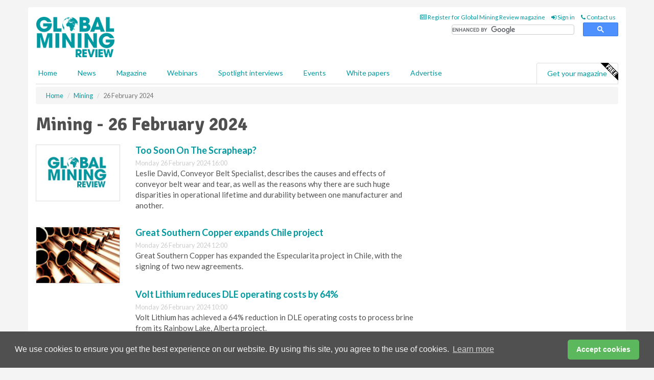

--- FILE ---
content_type: application/javascript; charset=utf-8
request_url: https://fundingchoicesmessages.google.com/f/AGSKWxUE--7FnFtQVdA9F-xtmsyYNgiaEElycY4SbXDGyMfo6YZ9CspRXEJ94fo3X_KO9yS-9DDuZKQ7Md242pXRTYIBZ3P6ji1MNEhUtWOuhQh10wtgn-xnQc8c6yr7mb9oUE_Gt1O0WeX7Yn7_EYA6Au_mh3Qb6J659-XoXdDm9GWD5Ef8TS9tZdfQ_3bx/_.ace.advertising./adprime._ad_sense//img_ad_/adasiatagmanager.
body_size: -1289
content:
window['15288d5b-50e4-488b-92ac-827b8867b134'] = true;